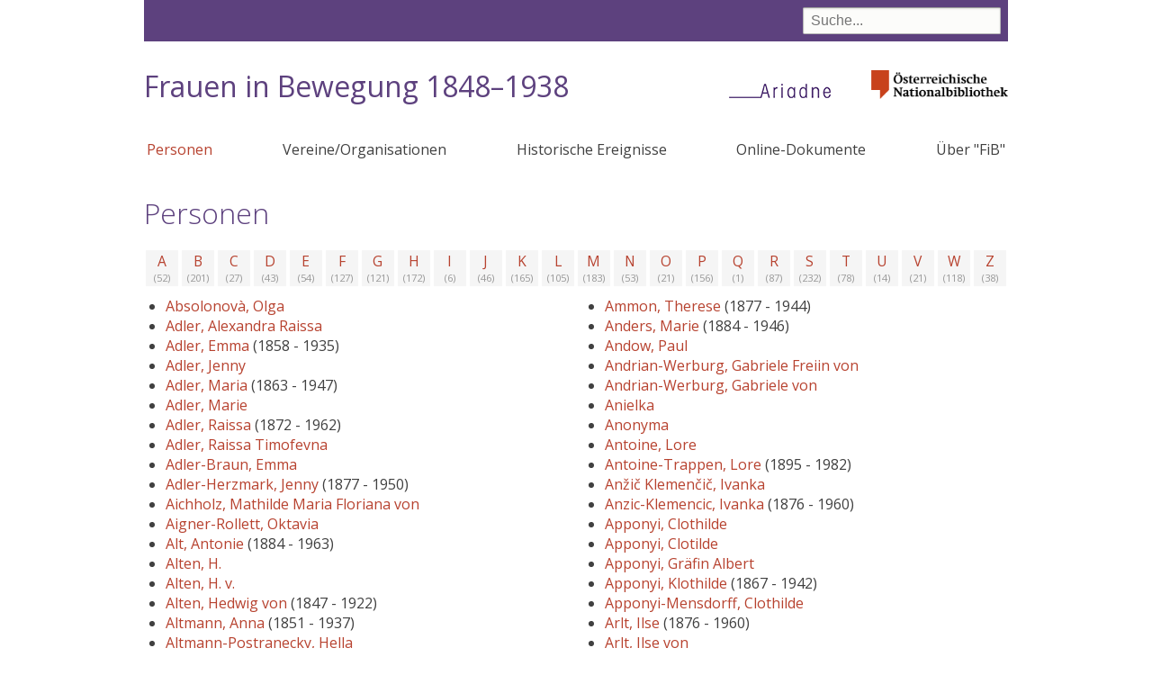

--- FILE ---
content_type: text/html; charset=UTF-8
request_url: https://fraueninbewegung.onb.ac.at/index.php/personen
body_size: 22201
content:
<!DOCTYPE html>
<html lang="de" dir="ltr" prefix="content: http://purl.org/rss/1.0/modules/content/  dc: http://purl.org/dc/terms/  foaf: http://xmlns.com/foaf/0.1/  og: http://ogp.me/ns#  rdfs: http://www.w3.org/2000/01/rdf-schema#  schema: http://schema.org/  sioc: http://rdfs.org/sioc/ns#  sioct: http://rdfs.org/sioc/types#  skos: http://www.w3.org/2004/02/skos/core#  xsd: http://www.w3.org/2001/XMLSchema# ">
  <head>
    <meta charset="utf-8" />
<meta name="Generator" content="Drupal 9 (https://www.drupal.org)" />
<meta name="MobileOptimized" content="width" />
<meta name="HandheldFriendly" content="true" />
<meta name="viewport" content="width=device-width, initial-scale=1.0" />
<link rel="icon" href="/themes/custom/onb2019/favicon.ico" type="image/vnd.microsoft.icon" />

    <title>Personen | Frauen in Bewegung 1848–1938</title>
    <link rel="stylesheet" media="all" href="/sites/default/files/css/css_of0wqUBx2oBhKeCe_bzdXUwJawEVLFB5_za-hXKHBzI.css" />
<link rel="stylesheet" media="all" href="/sites/default/files/css/css_05wqyRBOQ3JzdVRO0d7JNgND3LuehdQ4bWKRjJSyxOc.css" />

    
  </head>
  <body class="path-personen">
        <a href="#main-content" class="visually-hidden focusable skip-link">
      Direkt zum Inhalt
    </a>
    
      <div class="dialog-off-canvas-main-canvas" data-off-canvas-main-canvas>
    



<div class="layout-container layout-no-sidebars">
  <div class="header-bg">
  <header role="banner">
      <div class="region region-header">
    <div class="views-exposed-form bef-exposed-form block block-views block-views-exposed-filter-blocksuche-page-1" data-bef-auto-submit-full-form="" data-bef-auto-submit="" data-bef-auto-submit-delay="500" data-drupal-selector="views-exposed-form-suche-page-1" id="block-suchfeld">
  
    
      <form action="/index.php/suche" method="get" id="views-exposed-form-suche-page-1" accept-charset="UTF-8">
  <div class="form--inline clearfix">
  <div class="js-form-item form-item js-form-type-textfield form-type-textfield js-form-item-suche form-item-suche">
      
        <input data-bef-auto-submit-exclude="" data-drupal-selector="edit-suche" type="text" id="edit-suche" name="suche" value="" size="30" maxlength="128" placeholder="Suche..." class="form-text" />

        </div>
<div data-drupal-selector="edit-actions" class="form-actions js-form-wrapper form-wrapper" id="edit-actions"><input data-bef-auto-submit-click="" class="js-hide button js-form-submit form-submit" data-drupal-selector="edit-submit-suche" type="submit" id="edit-submit-suche" value="Suche" />
</div>

</div>

</form>

  </div>
<div id="block-onb2019-branding" class="block block-system block-system-branding-block">
  
    
    <a class="onb" href="http://www.onb.ac.at/">
    <img alt="Österreichische Nationalbibliothek" src="/themes/custom/onb2019/images/ONB_Logo_rgb.png">
  </a>
  
    <h1 class="site-name">
      <a href="/" title="Startseite" rel="home">Frauen in Bewegung 1848–1938</a>
    </h1>
  
      <a href="https://www.onb.ac.at/forschung/ariadne-frauendokumentation" title="Ariadne - das frauen- und genderspezifische Wissensportal" class="site-logo">
      <img src="/themes/custom/onb2019/images/ariadne.png" />
    </a>
  
  </div>

  </div>

    
  </header>
  </div>
    <div class="region region-primary-menu">
    <nav role="navigation" aria-labelledby="block-onb2019-main-menu-menu" id="block-onb2019-main-menu" class="block block-menu navigation menu--main">
            
  <h2 class="visually-hidden" id="block-onb2019-main-menu-menu">Hauptnavigation</h2>
  

      <input class="trigger" type="checkbox" id="mainNavButton">
    <label for="mainNavButton" onclick>Menu</label>
  
    
              <ul class="menu">
                    <li class="menu-item">
        <a href="/personen" data-drupal-link-system-path="personen" class="is-active">Personen</a>
              </li>
                <li class="menu-item">
        <a href="/organisationen" data-drupal-link-system-path="organisationen">Vereine/Organisationen</a>
              </li>
                <li class="menu-item">
        <a href="/historische-ereignisse" data-drupal-link-system-path="historische-ereignisse">Historische Ereignisse</a>
              </li>
                <li class="menu-item">
        <a href="/dokumente" data-drupal-link-system-path="dokumente">Online-Dokumente</a>
              </li>
                <li class="menu-item">
        <a href="/node/21048" data-drupal-link-system-path="node/21048">Über &quot;FiB&quot;</a>
              </li>
        </ul>
  


  </nav>

  </div>


  

    <div class="region region-highlighted">
    <div data-drupal-messages-fallback class="hidden"></div>

  </div>


  

  <main role="main">
    <a id="main-content" tabindex="-1"></a>
    <div class="layout-content">
        <div class="region region-content">
    <div id="block-onb2019-page-title" class="block block-core block-page-title-block">
  
    
      
  <h1 class="page-title">Personen</h1>


  </div>
<div id="block-onb2019-content" class="block block-system block-system-main-block">
  
    
      <div class="views-element-container"><div class="view view-personen2 view-id-personen2 view-display-id-page_1 js-view-dom-id-c470f45a9ac544e03bafa2ec0774b63b3af2e390bc4538dc93a3182f11bffa24">
  
    
          <div class="attachment attachment-before">
      <div class="views-element-container"><div class="view view-personen2 view-id-personen2 view-display-id-attachment_1 js-view-dom-id-d8433761a19757d96f59f35baeec4aaab2b6c9f4b401999212a3383c0121448f">
  
    
      
      <div class="view-content">
      <div class="item-list">
  <ul class="views-summary">
      <li><a href="/index.php/personen/A">A</a>
              (52)
          </li>
      <li><a href="/index.php/personen/B">B</a>
              (201)
          </li>
      <li><a href="/index.php/personen/C">C</a>
              (27)
          </li>
      <li><a href="/index.php/personen/D">D</a>
              (43)
          </li>
      <li><a href="/index.php/personen/E">E</a>
              (54)
          </li>
      <li><a href="/index.php/personen/F">F</a>
              (127)
          </li>
      <li><a href="/index.php/personen/G">G</a>
              (121)
          </li>
      <li><a href="/index.php/personen/H">H</a>
              (172)
          </li>
      <li><a href="/index.php/personen/I">I</a>
              (6)
          </li>
      <li><a href="/index.php/personen/J">J</a>
              (46)
          </li>
      <li><a href="/index.php/personen/K">K</a>
              (165)
          </li>
      <li><a href="/index.php/personen/L">L</a>
              (105)
          </li>
      <li><a href="/index.php/personen/M">M</a>
              (183)
          </li>
      <li><a href="/index.php/personen/N">N</a>
              (53)
          </li>
      <li><a href="/index.php/personen/O">O</a>
              (21)
          </li>
      <li><a href="/index.php/personen/P">P</a>
              (156)
          </li>
      <li><a href="/index.php/personen/Q">Q</a>
              (1)
          </li>
      <li><a href="/index.php/personen/R">R</a>
              (87)
          </li>
      <li><a href="/index.php/personen/S">S</a>
              (232)
          </li>
      <li><a href="/index.php/personen/T">T</a>
              (78)
          </li>
      <li><a href="/index.php/personen/U">U</a>
              (14)
          </li>
      <li><a href="/index.php/personen/V">V</a>
              (21)
          </li>
      <li><a href="/index.php/personen/W">W</a>
              (118)
          </li>
      <li><a href="/index.php/personen/Z">Z</a>
              (38)
          </li>
    </ul>
</div>

    </div>
  
          </div>
</div>

    </div>
  
      <div class="view-content">
      <div class="item-list">
  
  <ul>

          <li><span class="views-field views-field-title"><span class="field-content"><a href="/node/4134">Absolonovà, Olga</a></span></span><span class="views-field views-field-field-web"><span class="field-content"></span></span></li>
          <li><span class="views-field views-field-title"><span class="field-content"><a href="/node/2106">Adler, Alexandra Raissa</a></span></span><span class="views-field views-field-field-web"><span class="field-content"></span></span></li>
          <li><span class="views-field views-field-title"><span class="field-content"><a href="/node/1656">Adler, Emma</a></span></span><span class="views-field views-field-field-web"><span class="field-content"> (1858 - 1935)</span></span></li>
          <li><span class="views-field views-field-title"><span class="field-content"><a href="/node/1657">Adler, Jenny</a></span></span><span class="views-field views-field-field-web"><span class="field-content"></span></span></li>
          <li><span class="views-field views-field-title"><span class="field-content"><a href="/node/2421">Adler, Maria</a></span></span><span class="views-field views-field-field-web"><span class="field-content"> (1863 - 1947)</span></span></li>
          <li><span class="views-field views-field-title"><span class="field-content"><a href="/node/2421">Adler, Marie</a></span></span><span class="views-field views-field-field-web"><span class="field-content"></span></span></li>
          <li><span class="views-field views-field-title"><span class="field-content"><a href="/node/2106">Adler, Raissa</a></span></span><span class="views-field views-field-field-web"><span class="field-content"> (1872 - 1962)</span></span></li>
          <li><span class="views-field views-field-title"><span class="field-content"><a href="/node/2106">Adler, Raissa Timofevna</a></span></span><span class="views-field views-field-field-web"><span class="field-content"></span></span></li>
          <li><span class="views-field views-field-title"><span class="field-content"><a href="/node/1656">Adler-Braun, Emma</a></span></span><span class="views-field views-field-field-web"><span class="field-content"></span></span></li>
          <li><span class="views-field views-field-title"><span class="field-content"><a href="/node/1657">Adler-Herzmark, Jenny</a></span></span><span class="views-field views-field-field-web"><span class="field-content"> (1877 - 1950)</span></span></li>
          <li><span class="views-field views-field-title"><span class="field-content"><a href="/node/2904">Aichholz, Mathilde Maria Floriana von</a></span></span><span class="views-field views-field-field-web"><span class="field-content"></span></span></li>
          <li><span class="views-field views-field-title"><span class="field-content"><a href="/node/1465">Aigner-Rollett, Oktavia</a></span></span><span class="views-field views-field-field-web"><span class="field-content"></span></span></li>
          <li><span class="views-field views-field-title"><span class="field-content"><a href="/node/1084">Alt, Antonie</a></span></span><span class="views-field views-field-field-web"><span class="field-content"> (1884 - 1963)</span></span></li>
          <li><span class="views-field views-field-title"><span class="field-content"><a href="/node/3262">Alten, H.</a></span></span><span class="views-field views-field-field-web"><span class="field-content"></span></span></li>
          <li><span class="views-field views-field-title"><span class="field-content"><a href="/node/3262">Alten, H. v.</a></span></span><span class="views-field views-field-field-web"><span class="field-content"></span></span></li>
          <li><span class="views-field views-field-title"><span class="field-content"><a href="/node/3262">Alten, Hedwig von</a></span></span><span class="views-field views-field-field-web"><span class="field-content"> (1847 - 1922)</span></span></li>
          <li><span class="views-field views-field-title"><span class="field-content"><a href="/node/2419">Altmann, Anna</a></span></span><span class="views-field views-field-field-web"><span class="field-content"> (1851 - 1937)</span></span></li>
          <li><span class="views-field views-field-title"><span class="field-content"><a href="/node/1593">Altmann-Postranecky, Hella</a></span></span><span class="views-field views-field-field-web"><span class="field-content"></span></span></li>
          <li><span class="views-field views-field-title"><span class="field-content"><a href="/node/2419">Altmann-Urbantschky, Anna</a></span></span><span class="views-field views-field-field-web"><span class="field-content"></span></span></li>
          <li><span class="views-field views-field-title"><span class="field-content"><a href="/node/1194">Ambros, Karoline</a></span></span><span class="views-field views-field-field-web"><span class="field-content"></span></span></li>
          <li><span class="views-field views-field-title"><span class="field-content"><a href="/node/1194">Ambros, Karoline von</a></span></span><span class="views-field views-field-field-web"><span class="field-content"> (1857 - ?)</span></span></li>
          <li><span class="views-field views-field-title"><span class="field-content"><a href="/node/2978">Ammon, Therese</a></span></span><span class="views-field views-field-field-web"><span class="field-content"> (1877 - 1944)</span></span></li>
          <li><span class="views-field views-field-title"><span class="field-content"><a href="/node/2682">Anders, Marie</a></span></span><span class="views-field views-field-field-web"><span class="field-content"> (1884 - 1946)</span></span></li>
          <li><span class="views-field views-field-title"><span class="field-content"><a href="/node/2399">Andow, Paul</a></span></span><span class="views-field views-field-field-web"><span class="field-content"></span></span></li>
          <li><span class="views-field views-field-title"><span class="field-content"><a href="/node/3089">Andrian-Werburg, Gabriele Freiin von</a></span></span><span class="views-field views-field-field-web"><span class="field-content"></span></span></li>
          <li><span class="views-field views-field-title"><span class="field-content"><a href="/node/3089">Andrian-Werburg, Gabriele von</a></span></span><span class="views-field views-field-field-web"><span class="field-content"></span></span></li>
          <li><span class="views-field views-field-title"><span class="field-content"><a href="/node/2693">Anielka</a></span></span><span class="views-field views-field-field-web"><span class="field-content"></span></span></li>
          <li><span class="views-field views-field-title"><span class="field-content"><a href="/node/3005">Anonyma</a></span></span><span class="views-field views-field-field-web"><span class="field-content"></span></span></li>
          <li><span class="views-field views-field-title"><span class="field-content"><a href="/node/3544">Antoine, Lore</a></span></span><span class="views-field views-field-field-web"><span class="field-content"></span></span></li>
          <li><span class="views-field views-field-title"><span class="field-content"><a href="/node/3544">Antoine-Trappen, Lore</a></span></span><span class="views-field views-field-field-web"><span class="field-content"> (1895 - 1982)</span></span></li>
          <li><span class="views-field views-field-title"><span class="field-content"><a href="/node/2393">Anžič Klemenčič, Ivanka</a></span></span><span class="views-field views-field-field-web"><span class="field-content"></span></span></li>
          <li><span class="views-field views-field-title"><span class="field-content"><a href="/node/2393">Anzic-Klemencic, Ivanka</a></span></span><span class="views-field views-field-field-web"><span class="field-content"> (1876 - 1960)</span></span></li>
          <li><span class="views-field views-field-title"><span class="field-content"><a href="/node/3556">Apponyi, Clothilde</a></span></span><span class="views-field views-field-field-web"><span class="field-content"></span></span></li>
          <li><span class="views-field views-field-title"><span class="field-content"><a href="/node/3556">Apponyi, Clotilde</a></span></span><span class="views-field views-field-field-web"><span class="field-content"></span></span></li>
          <li><span class="views-field views-field-title"><span class="field-content"><a href="/node/3556">Apponyi, Gräfin Albert</a></span></span><span class="views-field views-field-field-web"><span class="field-content"></span></span></li>
          <li><span class="views-field views-field-title"><span class="field-content"><a href="/node/3556">Apponyi, Klothilde</a></span></span><span class="views-field views-field-field-web"><span class="field-content"> (1867 - 1942)</span></span></li>
          <li><span class="views-field views-field-title"><span class="field-content"><a href="/node/3556">Apponyi-Mensdorff, Clothilde</a></span></span><span class="views-field views-field-field-web"><span class="field-content"></span></span></li>
          <li><span class="views-field views-field-title"><span class="field-content"><a href="/node/1215">Arlt, Ilse</a></span></span><span class="views-field views-field-field-web"><span class="field-content"> (1876 - 1960)</span></span></li>
          <li><span class="views-field views-field-title"><span class="field-content"><a href="/node/1215">Arlt, Ilse von</a></span></span><span class="views-field views-field-field-web"><span class="field-content"></span></span></li>
          <li><span class="views-field views-field-title"><span class="field-content"><a href="/node/1271">Arnold, Elisa</a></span></span><span class="views-field views-field-field-web"><span class="field-content"></span></span></li>
    
  </ul>

</div>

    </div>
  
        <nav class="pager" role="navigation" aria-labelledby="pagination-heading">
    <h4 id="pagination-heading" class="visually-hidden">Seitennummerierung</h4>
    <ul class="pager__items js-pager__items">
                                                        <li class="pager__item is-active">
                                          <a href="?page=0" title="Aktuelle Seite">
            <span class="visually-hidden">
              Aktuelle Seite
            </span>1</a>
        </li>
              <li class="pager__item">
                                          <a href="?page=1" title="Go to page 2">
            <span class="visually-hidden">
              Page
            </span>2</a>
        </li>
              <li class="pager__item">
                                          <a href="?page=2" title="Go to page 3">
            <span class="visually-hidden">
              Page
            </span>3</a>
        </li>
              <li class="pager__item">
                                          <a href="?page=3" title="Go to page 4">
            <span class="visually-hidden">
              Page
            </span>4</a>
        </li>
              <li class="pager__item">
                                          <a href="?page=4" title="Go to page 5">
            <span class="visually-hidden">
              Page
            </span>5</a>
        </li>
              <li class="pager__item">
                                          <a href="?page=5" title="Go to page 6">
            <span class="visually-hidden">
              Page
            </span>6</a>
        </li>
              <li class="pager__item">
                                          <a href="?page=6" title="Go to page 7">
            <span class="visually-hidden">
              Page
            </span>7</a>
        </li>
              <li class="pager__item">
                                          <a href="?page=7" title="Go to page 8">
            <span class="visually-hidden">
              Page
            </span>8</a>
        </li>
              <li class="pager__item">
                                          <a href="?page=8" title="Go to page 9">
            <span class="visually-hidden">
              Page
            </span>9</a>
        </li>
                          <li class="pager__item pager__item--ellipsis" role="presentation">&hellip;</li>
                          <li class="pager__item pager__item--next">
          <a href="?page=1" title="Zur nächsten Seite" rel="next">
            <span class="visually-hidden">Nächste Seite</span>
            <span aria-hidden="true">››</span>
          </a>
        </li>
                          <li class="pager__item pager__item--last">
          <a href="?page=53" title="Zur letzten Seite">
            <span class="visually-hidden">Letzte Seite</span>
            <span aria-hidden="true">Ende »</span>
          </a>
        </li>
          </ul>
  </nav>

          </div>
</div>

  </div>

  </div>

    </div>
    
    
  </main>

    <div class="footer-bg">
    <footer role="contentinfo">
        <div class="region region-footer">
    <div id="block-impressum" class="block block-block-content block-block-contentb1b9e001-204d-4a90-b218-285627b9eccc">
  
    
      
            <div class="clearfix text-formatted field field--name-body field--type-text-with-summary field--label-hidden field__item"><p>© 2019 Ariadne - Österreichische Nationalbibliothek | <a href="https://www.onb.ac.at/impressum">Impressum</a> | <a href="https://www.onb.ac.at/datenschutz">Datenschutz</a> | <a href="https://fraueninbewegung.onb.ac.at/node/21699">Information in English</a></p></div>
      
  </div>

  </div>

    </footer>
  </div>
    <div class="totop"></div>

  

</div>
  </div>

    
    <script type="application/json" data-drupal-selector="drupal-settings-json">{"path":{"baseUrl":"\/index.php\/","scriptPath":null,"pathPrefix":"","currentPath":"personen","currentPathIsAdmin":false,"isFront":false,"currentLanguage":"de"},"pluralDelimiter":"\u0003","suppressDeprecationErrors":true,"colorbox":{"opacity":"0.85","current":"{current} von {total}","previous":"\u00ab Zur\u00fcck","next":"Weiter \u00bb","close":"Close","maxWidth":"98%","maxHeight":"98%","fixed":true,"mobiledetect":true,"mobiledevicewidth":"480px"},"ajaxTrustedUrl":{"\/index.php\/suche":true},"user":{"uid":0,"permissionsHash":"f35a11d03a475306fa1799b62afb9f97e664da635e83e2660a699429fe6a6a9f"}}</script>
<script src="/sites/default/files/js/js_7ObwZPrJVKWg-kYfVjWl4DfmcQd_kNp2aGREXtr1WSQ.js"></script>

  </body>
</html>
